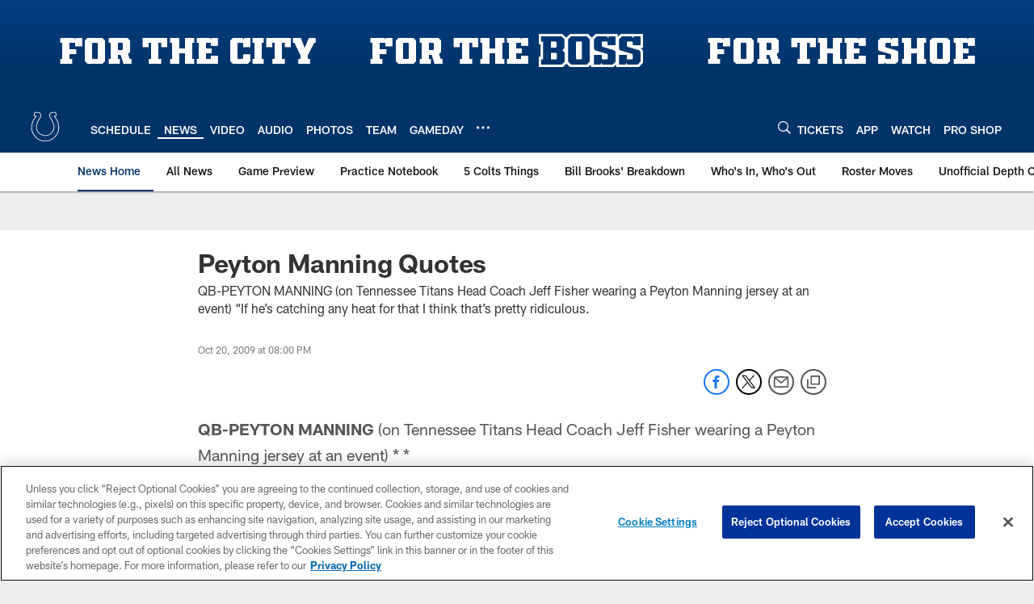

--- FILE ---
content_type: text/html; charset=utf-8
request_url: https://www.google.com/recaptcha/api2/aframe
body_size: 266
content:
<!DOCTYPE HTML><html><head><meta http-equiv="content-type" content="text/html; charset=UTF-8"></head><body><script nonce="L6Q6OtA8NjQDtyKsHHrdcA">/** Anti-fraud and anti-abuse applications only. See google.com/recaptcha */ try{var clients={'sodar':'https://pagead2.googlesyndication.com/pagead/sodar?'};window.addEventListener("message",function(a){try{if(a.source===window.parent){var b=JSON.parse(a.data);var c=clients[b['id']];if(c){var d=document.createElement('img');d.src=c+b['params']+'&rc='+(localStorage.getItem("rc::a")?sessionStorage.getItem("rc::b"):"");window.document.body.appendChild(d);sessionStorage.setItem("rc::e",parseInt(sessionStorage.getItem("rc::e")||0)+1);localStorage.setItem("rc::h",'1769288771193');}}}catch(b){}});window.parent.postMessage("_grecaptcha_ready", "*");}catch(b){}</script></body></html>

--- FILE ---
content_type: text/javascript; charset=utf-8
request_url: https://auth-id.colts.com/accounts.webSdkBootstrap?apiKey=4_zw9zES1fXqsEoSXdU2dsJQ&pageURL=https%3A%2F%2Fwww.colts.com%2Fnews%2Fpeyton-manning-quotes-5350150&sdk=js_latest&sdkBuild=18435&format=json
body_size: 411
content:
{
  "callId": "019bf1d409a579cfaeadb4f94f6c6ffd",
  "errorCode": 0,
  "apiVersion": 2,
  "statusCode": 200,
  "statusReason": "OK",
  "time": "2026-01-24T21:06:03.835Z",
  "hasGmid": "ver4"
}